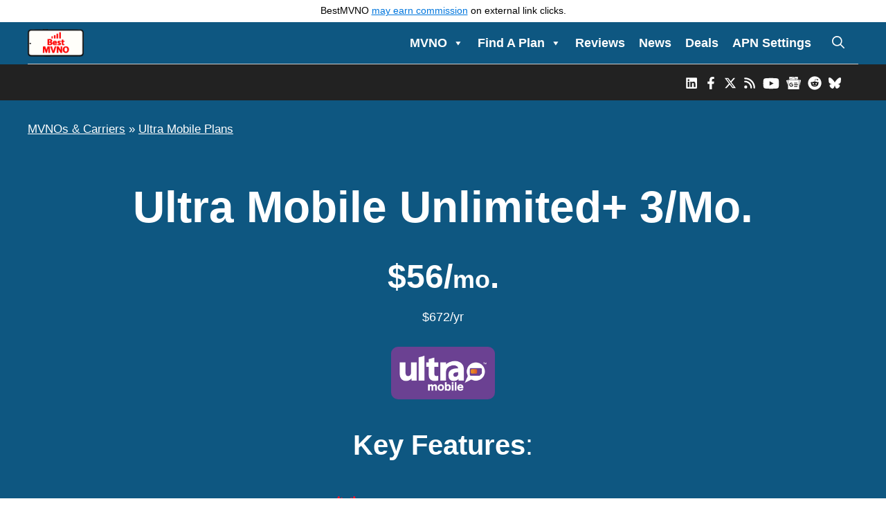

--- FILE ---
content_type: text/html; charset=utf-8
request_url: https://www.google.com/recaptcha/api2/anchor?ar=1&k=6LcbX_UqAAAAAGrgRpYyRt3mvOh7BWqnEHADGEwO&co=aHR0cHM6Ly9iZXN0bXZuby5jb206NDQz&hl=en&v=PoyoqOPhxBO7pBk68S4YbpHZ&theme=light&size=normal&anchor-ms=20000&execute-ms=30000&cb=g89qwp6at8a
body_size: 49589
content:
<!DOCTYPE HTML><html dir="ltr" lang="en"><head><meta http-equiv="Content-Type" content="text/html; charset=UTF-8">
<meta http-equiv="X-UA-Compatible" content="IE=edge">
<title>reCAPTCHA</title>
<style type="text/css">
/* cyrillic-ext */
@font-face {
  font-family: 'Roboto';
  font-style: normal;
  font-weight: 400;
  font-stretch: 100%;
  src: url(//fonts.gstatic.com/s/roboto/v48/KFO7CnqEu92Fr1ME7kSn66aGLdTylUAMa3GUBHMdazTgWw.woff2) format('woff2');
  unicode-range: U+0460-052F, U+1C80-1C8A, U+20B4, U+2DE0-2DFF, U+A640-A69F, U+FE2E-FE2F;
}
/* cyrillic */
@font-face {
  font-family: 'Roboto';
  font-style: normal;
  font-weight: 400;
  font-stretch: 100%;
  src: url(//fonts.gstatic.com/s/roboto/v48/KFO7CnqEu92Fr1ME7kSn66aGLdTylUAMa3iUBHMdazTgWw.woff2) format('woff2');
  unicode-range: U+0301, U+0400-045F, U+0490-0491, U+04B0-04B1, U+2116;
}
/* greek-ext */
@font-face {
  font-family: 'Roboto';
  font-style: normal;
  font-weight: 400;
  font-stretch: 100%;
  src: url(//fonts.gstatic.com/s/roboto/v48/KFO7CnqEu92Fr1ME7kSn66aGLdTylUAMa3CUBHMdazTgWw.woff2) format('woff2');
  unicode-range: U+1F00-1FFF;
}
/* greek */
@font-face {
  font-family: 'Roboto';
  font-style: normal;
  font-weight: 400;
  font-stretch: 100%;
  src: url(//fonts.gstatic.com/s/roboto/v48/KFO7CnqEu92Fr1ME7kSn66aGLdTylUAMa3-UBHMdazTgWw.woff2) format('woff2');
  unicode-range: U+0370-0377, U+037A-037F, U+0384-038A, U+038C, U+038E-03A1, U+03A3-03FF;
}
/* math */
@font-face {
  font-family: 'Roboto';
  font-style: normal;
  font-weight: 400;
  font-stretch: 100%;
  src: url(//fonts.gstatic.com/s/roboto/v48/KFO7CnqEu92Fr1ME7kSn66aGLdTylUAMawCUBHMdazTgWw.woff2) format('woff2');
  unicode-range: U+0302-0303, U+0305, U+0307-0308, U+0310, U+0312, U+0315, U+031A, U+0326-0327, U+032C, U+032F-0330, U+0332-0333, U+0338, U+033A, U+0346, U+034D, U+0391-03A1, U+03A3-03A9, U+03B1-03C9, U+03D1, U+03D5-03D6, U+03F0-03F1, U+03F4-03F5, U+2016-2017, U+2034-2038, U+203C, U+2040, U+2043, U+2047, U+2050, U+2057, U+205F, U+2070-2071, U+2074-208E, U+2090-209C, U+20D0-20DC, U+20E1, U+20E5-20EF, U+2100-2112, U+2114-2115, U+2117-2121, U+2123-214F, U+2190, U+2192, U+2194-21AE, U+21B0-21E5, U+21F1-21F2, U+21F4-2211, U+2213-2214, U+2216-22FF, U+2308-230B, U+2310, U+2319, U+231C-2321, U+2336-237A, U+237C, U+2395, U+239B-23B7, U+23D0, U+23DC-23E1, U+2474-2475, U+25AF, U+25B3, U+25B7, U+25BD, U+25C1, U+25CA, U+25CC, U+25FB, U+266D-266F, U+27C0-27FF, U+2900-2AFF, U+2B0E-2B11, U+2B30-2B4C, U+2BFE, U+3030, U+FF5B, U+FF5D, U+1D400-1D7FF, U+1EE00-1EEFF;
}
/* symbols */
@font-face {
  font-family: 'Roboto';
  font-style: normal;
  font-weight: 400;
  font-stretch: 100%;
  src: url(//fonts.gstatic.com/s/roboto/v48/KFO7CnqEu92Fr1ME7kSn66aGLdTylUAMaxKUBHMdazTgWw.woff2) format('woff2');
  unicode-range: U+0001-000C, U+000E-001F, U+007F-009F, U+20DD-20E0, U+20E2-20E4, U+2150-218F, U+2190, U+2192, U+2194-2199, U+21AF, U+21E6-21F0, U+21F3, U+2218-2219, U+2299, U+22C4-22C6, U+2300-243F, U+2440-244A, U+2460-24FF, U+25A0-27BF, U+2800-28FF, U+2921-2922, U+2981, U+29BF, U+29EB, U+2B00-2BFF, U+4DC0-4DFF, U+FFF9-FFFB, U+10140-1018E, U+10190-1019C, U+101A0, U+101D0-101FD, U+102E0-102FB, U+10E60-10E7E, U+1D2C0-1D2D3, U+1D2E0-1D37F, U+1F000-1F0FF, U+1F100-1F1AD, U+1F1E6-1F1FF, U+1F30D-1F30F, U+1F315, U+1F31C, U+1F31E, U+1F320-1F32C, U+1F336, U+1F378, U+1F37D, U+1F382, U+1F393-1F39F, U+1F3A7-1F3A8, U+1F3AC-1F3AF, U+1F3C2, U+1F3C4-1F3C6, U+1F3CA-1F3CE, U+1F3D4-1F3E0, U+1F3ED, U+1F3F1-1F3F3, U+1F3F5-1F3F7, U+1F408, U+1F415, U+1F41F, U+1F426, U+1F43F, U+1F441-1F442, U+1F444, U+1F446-1F449, U+1F44C-1F44E, U+1F453, U+1F46A, U+1F47D, U+1F4A3, U+1F4B0, U+1F4B3, U+1F4B9, U+1F4BB, U+1F4BF, U+1F4C8-1F4CB, U+1F4D6, U+1F4DA, U+1F4DF, U+1F4E3-1F4E6, U+1F4EA-1F4ED, U+1F4F7, U+1F4F9-1F4FB, U+1F4FD-1F4FE, U+1F503, U+1F507-1F50B, U+1F50D, U+1F512-1F513, U+1F53E-1F54A, U+1F54F-1F5FA, U+1F610, U+1F650-1F67F, U+1F687, U+1F68D, U+1F691, U+1F694, U+1F698, U+1F6AD, U+1F6B2, U+1F6B9-1F6BA, U+1F6BC, U+1F6C6-1F6CF, U+1F6D3-1F6D7, U+1F6E0-1F6EA, U+1F6F0-1F6F3, U+1F6F7-1F6FC, U+1F700-1F7FF, U+1F800-1F80B, U+1F810-1F847, U+1F850-1F859, U+1F860-1F887, U+1F890-1F8AD, U+1F8B0-1F8BB, U+1F8C0-1F8C1, U+1F900-1F90B, U+1F93B, U+1F946, U+1F984, U+1F996, U+1F9E9, U+1FA00-1FA6F, U+1FA70-1FA7C, U+1FA80-1FA89, U+1FA8F-1FAC6, U+1FACE-1FADC, U+1FADF-1FAE9, U+1FAF0-1FAF8, U+1FB00-1FBFF;
}
/* vietnamese */
@font-face {
  font-family: 'Roboto';
  font-style: normal;
  font-weight: 400;
  font-stretch: 100%;
  src: url(//fonts.gstatic.com/s/roboto/v48/KFO7CnqEu92Fr1ME7kSn66aGLdTylUAMa3OUBHMdazTgWw.woff2) format('woff2');
  unicode-range: U+0102-0103, U+0110-0111, U+0128-0129, U+0168-0169, U+01A0-01A1, U+01AF-01B0, U+0300-0301, U+0303-0304, U+0308-0309, U+0323, U+0329, U+1EA0-1EF9, U+20AB;
}
/* latin-ext */
@font-face {
  font-family: 'Roboto';
  font-style: normal;
  font-weight: 400;
  font-stretch: 100%;
  src: url(//fonts.gstatic.com/s/roboto/v48/KFO7CnqEu92Fr1ME7kSn66aGLdTylUAMa3KUBHMdazTgWw.woff2) format('woff2');
  unicode-range: U+0100-02BA, U+02BD-02C5, U+02C7-02CC, U+02CE-02D7, U+02DD-02FF, U+0304, U+0308, U+0329, U+1D00-1DBF, U+1E00-1E9F, U+1EF2-1EFF, U+2020, U+20A0-20AB, U+20AD-20C0, U+2113, U+2C60-2C7F, U+A720-A7FF;
}
/* latin */
@font-face {
  font-family: 'Roboto';
  font-style: normal;
  font-weight: 400;
  font-stretch: 100%;
  src: url(//fonts.gstatic.com/s/roboto/v48/KFO7CnqEu92Fr1ME7kSn66aGLdTylUAMa3yUBHMdazQ.woff2) format('woff2');
  unicode-range: U+0000-00FF, U+0131, U+0152-0153, U+02BB-02BC, U+02C6, U+02DA, U+02DC, U+0304, U+0308, U+0329, U+2000-206F, U+20AC, U+2122, U+2191, U+2193, U+2212, U+2215, U+FEFF, U+FFFD;
}
/* cyrillic-ext */
@font-face {
  font-family: 'Roboto';
  font-style: normal;
  font-weight: 500;
  font-stretch: 100%;
  src: url(//fonts.gstatic.com/s/roboto/v48/KFO7CnqEu92Fr1ME7kSn66aGLdTylUAMa3GUBHMdazTgWw.woff2) format('woff2');
  unicode-range: U+0460-052F, U+1C80-1C8A, U+20B4, U+2DE0-2DFF, U+A640-A69F, U+FE2E-FE2F;
}
/* cyrillic */
@font-face {
  font-family: 'Roboto';
  font-style: normal;
  font-weight: 500;
  font-stretch: 100%;
  src: url(//fonts.gstatic.com/s/roboto/v48/KFO7CnqEu92Fr1ME7kSn66aGLdTylUAMa3iUBHMdazTgWw.woff2) format('woff2');
  unicode-range: U+0301, U+0400-045F, U+0490-0491, U+04B0-04B1, U+2116;
}
/* greek-ext */
@font-face {
  font-family: 'Roboto';
  font-style: normal;
  font-weight: 500;
  font-stretch: 100%;
  src: url(//fonts.gstatic.com/s/roboto/v48/KFO7CnqEu92Fr1ME7kSn66aGLdTylUAMa3CUBHMdazTgWw.woff2) format('woff2');
  unicode-range: U+1F00-1FFF;
}
/* greek */
@font-face {
  font-family: 'Roboto';
  font-style: normal;
  font-weight: 500;
  font-stretch: 100%;
  src: url(//fonts.gstatic.com/s/roboto/v48/KFO7CnqEu92Fr1ME7kSn66aGLdTylUAMa3-UBHMdazTgWw.woff2) format('woff2');
  unicode-range: U+0370-0377, U+037A-037F, U+0384-038A, U+038C, U+038E-03A1, U+03A3-03FF;
}
/* math */
@font-face {
  font-family: 'Roboto';
  font-style: normal;
  font-weight: 500;
  font-stretch: 100%;
  src: url(//fonts.gstatic.com/s/roboto/v48/KFO7CnqEu92Fr1ME7kSn66aGLdTylUAMawCUBHMdazTgWw.woff2) format('woff2');
  unicode-range: U+0302-0303, U+0305, U+0307-0308, U+0310, U+0312, U+0315, U+031A, U+0326-0327, U+032C, U+032F-0330, U+0332-0333, U+0338, U+033A, U+0346, U+034D, U+0391-03A1, U+03A3-03A9, U+03B1-03C9, U+03D1, U+03D5-03D6, U+03F0-03F1, U+03F4-03F5, U+2016-2017, U+2034-2038, U+203C, U+2040, U+2043, U+2047, U+2050, U+2057, U+205F, U+2070-2071, U+2074-208E, U+2090-209C, U+20D0-20DC, U+20E1, U+20E5-20EF, U+2100-2112, U+2114-2115, U+2117-2121, U+2123-214F, U+2190, U+2192, U+2194-21AE, U+21B0-21E5, U+21F1-21F2, U+21F4-2211, U+2213-2214, U+2216-22FF, U+2308-230B, U+2310, U+2319, U+231C-2321, U+2336-237A, U+237C, U+2395, U+239B-23B7, U+23D0, U+23DC-23E1, U+2474-2475, U+25AF, U+25B3, U+25B7, U+25BD, U+25C1, U+25CA, U+25CC, U+25FB, U+266D-266F, U+27C0-27FF, U+2900-2AFF, U+2B0E-2B11, U+2B30-2B4C, U+2BFE, U+3030, U+FF5B, U+FF5D, U+1D400-1D7FF, U+1EE00-1EEFF;
}
/* symbols */
@font-face {
  font-family: 'Roboto';
  font-style: normal;
  font-weight: 500;
  font-stretch: 100%;
  src: url(//fonts.gstatic.com/s/roboto/v48/KFO7CnqEu92Fr1ME7kSn66aGLdTylUAMaxKUBHMdazTgWw.woff2) format('woff2');
  unicode-range: U+0001-000C, U+000E-001F, U+007F-009F, U+20DD-20E0, U+20E2-20E4, U+2150-218F, U+2190, U+2192, U+2194-2199, U+21AF, U+21E6-21F0, U+21F3, U+2218-2219, U+2299, U+22C4-22C6, U+2300-243F, U+2440-244A, U+2460-24FF, U+25A0-27BF, U+2800-28FF, U+2921-2922, U+2981, U+29BF, U+29EB, U+2B00-2BFF, U+4DC0-4DFF, U+FFF9-FFFB, U+10140-1018E, U+10190-1019C, U+101A0, U+101D0-101FD, U+102E0-102FB, U+10E60-10E7E, U+1D2C0-1D2D3, U+1D2E0-1D37F, U+1F000-1F0FF, U+1F100-1F1AD, U+1F1E6-1F1FF, U+1F30D-1F30F, U+1F315, U+1F31C, U+1F31E, U+1F320-1F32C, U+1F336, U+1F378, U+1F37D, U+1F382, U+1F393-1F39F, U+1F3A7-1F3A8, U+1F3AC-1F3AF, U+1F3C2, U+1F3C4-1F3C6, U+1F3CA-1F3CE, U+1F3D4-1F3E0, U+1F3ED, U+1F3F1-1F3F3, U+1F3F5-1F3F7, U+1F408, U+1F415, U+1F41F, U+1F426, U+1F43F, U+1F441-1F442, U+1F444, U+1F446-1F449, U+1F44C-1F44E, U+1F453, U+1F46A, U+1F47D, U+1F4A3, U+1F4B0, U+1F4B3, U+1F4B9, U+1F4BB, U+1F4BF, U+1F4C8-1F4CB, U+1F4D6, U+1F4DA, U+1F4DF, U+1F4E3-1F4E6, U+1F4EA-1F4ED, U+1F4F7, U+1F4F9-1F4FB, U+1F4FD-1F4FE, U+1F503, U+1F507-1F50B, U+1F50D, U+1F512-1F513, U+1F53E-1F54A, U+1F54F-1F5FA, U+1F610, U+1F650-1F67F, U+1F687, U+1F68D, U+1F691, U+1F694, U+1F698, U+1F6AD, U+1F6B2, U+1F6B9-1F6BA, U+1F6BC, U+1F6C6-1F6CF, U+1F6D3-1F6D7, U+1F6E0-1F6EA, U+1F6F0-1F6F3, U+1F6F7-1F6FC, U+1F700-1F7FF, U+1F800-1F80B, U+1F810-1F847, U+1F850-1F859, U+1F860-1F887, U+1F890-1F8AD, U+1F8B0-1F8BB, U+1F8C0-1F8C1, U+1F900-1F90B, U+1F93B, U+1F946, U+1F984, U+1F996, U+1F9E9, U+1FA00-1FA6F, U+1FA70-1FA7C, U+1FA80-1FA89, U+1FA8F-1FAC6, U+1FACE-1FADC, U+1FADF-1FAE9, U+1FAF0-1FAF8, U+1FB00-1FBFF;
}
/* vietnamese */
@font-face {
  font-family: 'Roboto';
  font-style: normal;
  font-weight: 500;
  font-stretch: 100%;
  src: url(//fonts.gstatic.com/s/roboto/v48/KFO7CnqEu92Fr1ME7kSn66aGLdTylUAMa3OUBHMdazTgWw.woff2) format('woff2');
  unicode-range: U+0102-0103, U+0110-0111, U+0128-0129, U+0168-0169, U+01A0-01A1, U+01AF-01B0, U+0300-0301, U+0303-0304, U+0308-0309, U+0323, U+0329, U+1EA0-1EF9, U+20AB;
}
/* latin-ext */
@font-face {
  font-family: 'Roboto';
  font-style: normal;
  font-weight: 500;
  font-stretch: 100%;
  src: url(//fonts.gstatic.com/s/roboto/v48/KFO7CnqEu92Fr1ME7kSn66aGLdTylUAMa3KUBHMdazTgWw.woff2) format('woff2');
  unicode-range: U+0100-02BA, U+02BD-02C5, U+02C7-02CC, U+02CE-02D7, U+02DD-02FF, U+0304, U+0308, U+0329, U+1D00-1DBF, U+1E00-1E9F, U+1EF2-1EFF, U+2020, U+20A0-20AB, U+20AD-20C0, U+2113, U+2C60-2C7F, U+A720-A7FF;
}
/* latin */
@font-face {
  font-family: 'Roboto';
  font-style: normal;
  font-weight: 500;
  font-stretch: 100%;
  src: url(//fonts.gstatic.com/s/roboto/v48/KFO7CnqEu92Fr1ME7kSn66aGLdTylUAMa3yUBHMdazQ.woff2) format('woff2');
  unicode-range: U+0000-00FF, U+0131, U+0152-0153, U+02BB-02BC, U+02C6, U+02DA, U+02DC, U+0304, U+0308, U+0329, U+2000-206F, U+20AC, U+2122, U+2191, U+2193, U+2212, U+2215, U+FEFF, U+FFFD;
}
/* cyrillic-ext */
@font-face {
  font-family: 'Roboto';
  font-style: normal;
  font-weight: 900;
  font-stretch: 100%;
  src: url(//fonts.gstatic.com/s/roboto/v48/KFO7CnqEu92Fr1ME7kSn66aGLdTylUAMa3GUBHMdazTgWw.woff2) format('woff2');
  unicode-range: U+0460-052F, U+1C80-1C8A, U+20B4, U+2DE0-2DFF, U+A640-A69F, U+FE2E-FE2F;
}
/* cyrillic */
@font-face {
  font-family: 'Roboto';
  font-style: normal;
  font-weight: 900;
  font-stretch: 100%;
  src: url(//fonts.gstatic.com/s/roboto/v48/KFO7CnqEu92Fr1ME7kSn66aGLdTylUAMa3iUBHMdazTgWw.woff2) format('woff2');
  unicode-range: U+0301, U+0400-045F, U+0490-0491, U+04B0-04B1, U+2116;
}
/* greek-ext */
@font-face {
  font-family: 'Roboto';
  font-style: normal;
  font-weight: 900;
  font-stretch: 100%;
  src: url(//fonts.gstatic.com/s/roboto/v48/KFO7CnqEu92Fr1ME7kSn66aGLdTylUAMa3CUBHMdazTgWw.woff2) format('woff2');
  unicode-range: U+1F00-1FFF;
}
/* greek */
@font-face {
  font-family: 'Roboto';
  font-style: normal;
  font-weight: 900;
  font-stretch: 100%;
  src: url(//fonts.gstatic.com/s/roboto/v48/KFO7CnqEu92Fr1ME7kSn66aGLdTylUAMa3-UBHMdazTgWw.woff2) format('woff2');
  unicode-range: U+0370-0377, U+037A-037F, U+0384-038A, U+038C, U+038E-03A1, U+03A3-03FF;
}
/* math */
@font-face {
  font-family: 'Roboto';
  font-style: normal;
  font-weight: 900;
  font-stretch: 100%;
  src: url(//fonts.gstatic.com/s/roboto/v48/KFO7CnqEu92Fr1ME7kSn66aGLdTylUAMawCUBHMdazTgWw.woff2) format('woff2');
  unicode-range: U+0302-0303, U+0305, U+0307-0308, U+0310, U+0312, U+0315, U+031A, U+0326-0327, U+032C, U+032F-0330, U+0332-0333, U+0338, U+033A, U+0346, U+034D, U+0391-03A1, U+03A3-03A9, U+03B1-03C9, U+03D1, U+03D5-03D6, U+03F0-03F1, U+03F4-03F5, U+2016-2017, U+2034-2038, U+203C, U+2040, U+2043, U+2047, U+2050, U+2057, U+205F, U+2070-2071, U+2074-208E, U+2090-209C, U+20D0-20DC, U+20E1, U+20E5-20EF, U+2100-2112, U+2114-2115, U+2117-2121, U+2123-214F, U+2190, U+2192, U+2194-21AE, U+21B0-21E5, U+21F1-21F2, U+21F4-2211, U+2213-2214, U+2216-22FF, U+2308-230B, U+2310, U+2319, U+231C-2321, U+2336-237A, U+237C, U+2395, U+239B-23B7, U+23D0, U+23DC-23E1, U+2474-2475, U+25AF, U+25B3, U+25B7, U+25BD, U+25C1, U+25CA, U+25CC, U+25FB, U+266D-266F, U+27C0-27FF, U+2900-2AFF, U+2B0E-2B11, U+2B30-2B4C, U+2BFE, U+3030, U+FF5B, U+FF5D, U+1D400-1D7FF, U+1EE00-1EEFF;
}
/* symbols */
@font-face {
  font-family: 'Roboto';
  font-style: normal;
  font-weight: 900;
  font-stretch: 100%;
  src: url(//fonts.gstatic.com/s/roboto/v48/KFO7CnqEu92Fr1ME7kSn66aGLdTylUAMaxKUBHMdazTgWw.woff2) format('woff2');
  unicode-range: U+0001-000C, U+000E-001F, U+007F-009F, U+20DD-20E0, U+20E2-20E4, U+2150-218F, U+2190, U+2192, U+2194-2199, U+21AF, U+21E6-21F0, U+21F3, U+2218-2219, U+2299, U+22C4-22C6, U+2300-243F, U+2440-244A, U+2460-24FF, U+25A0-27BF, U+2800-28FF, U+2921-2922, U+2981, U+29BF, U+29EB, U+2B00-2BFF, U+4DC0-4DFF, U+FFF9-FFFB, U+10140-1018E, U+10190-1019C, U+101A0, U+101D0-101FD, U+102E0-102FB, U+10E60-10E7E, U+1D2C0-1D2D3, U+1D2E0-1D37F, U+1F000-1F0FF, U+1F100-1F1AD, U+1F1E6-1F1FF, U+1F30D-1F30F, U+1F315, U+1F31C, U+1F31E, U+1F320-1F32C, U+1F336, U+1F378, U+1F37D, U+1F382, U+1F393-1F39F, U+1F3A7-1F3A8, U+1F3AC-1F3AF, U+1F3C2, U+1F3C4-1F3C6, U+1F3CA-1F3CE, U+1F3D4-1F3E0, U+1F3ED, U+1F3F1-1F3F3, U+1F3F5-1F3F7, U+1F408, U+1F415, U+1F41F, U+1F426, U+1F43F, U+1F441-1F442, U+1F444, U+1F446-1F449, U+1F44C-1F44E, U+1F453, U+1F46A, U+1F47D, U+1F4A3, U+1F4B0, U+1F4B3, U+1F4B9, U+1F4BB, U+1F4BF, U+1F4C8-1F4CB, U+1F4D6, U+1F4DA, U+1F4DF, U+1F4E3-1F4E6, U+1F4EA-1F4ED, U+1F4F7, U+1F4F9-1F4FB, U+1F4FD-1F4FE, U+1F503, U+1F507-1F50B, U+1F50D, U+1F512-1F513, U+1F53E-1F54A, U+1F54F-1F5FA, U+1F610, U+1F650-1F67F, U+1F687, U+1F68D, U+1F691, U+1F694, U+1F698, U+1F6AD, U+1F6B2, U+1F6B9-1F6BA, U+1F6BC, U+1F6C6-1F6CF, U+1F6D3-1F6D7, U+1F6E0-1F6EA, U+1F6F0-1F6F3, U+1F6F7-1F6FC, U+1F700-1F7FF, U+1F800-1F80B, U+1F810-1F847, U+1F850-1F859, U+1F860-1F887, U+1F890-1F8AD, U+1F8B0-1F8BB, U+1F8C0-1F8C1, U+1F900-1F90B, U+1F93B, U+1F946, U+1F984, U+1F996, U+1F9E9, U+1FA00-1FA6F, U+1FA70-1FA7C, U+1FA80-1FA89, U+1FA8F-1FAC6, U+1FACE-1FADC, U+1FADF-1FAE9, U+1FAF0-1FAF8, U+1FB00-1FBFF;
}
/* vietnamese */
@font-face {
  font-family: 'Roboto';
  font-style: normal;
  font-weight: 900;
  font-stretch: 100%;
  src: url(//fonts.gstatic.com/s/roboto/v48/KFO7CnqEu92Fr1ME7kSn66aGLdTylUAMa3OUBHMdazTgWw.woff2) format('woff2');
  unicode-range: U+0102-0103, U+0110-0111, U+0128-0129, U+0168-0169, U+01A0-01A1, U+01AF-01B0, U+0300-0301, U+0303-0304, U+0308-0309, U+0323, U+0329, U+1EA0-1EF9, U+20AB;
}
/* latin-ext */
@font-face {
  font-family: 'Roboto';
  font-style: normal;
  font-weight: 900;
  font-stretch: 100%;
  src: url(//fonts.gstatic.com/s/roboto/v48/KFO7CnqEu92Fr1ME7kSn66aGLdTylUAMa3KUBHMdazTgWw.woff2) format('woff2');
  unicode-range: U+0100-02BA, U+02BD-02C5, U+02C7-02CC, U+02CE-02D7, U+02DD-02FF, U+0304, U+0308, U+0329, U+1D00-1DBF, U+1E00-1E9F, U+1EF2-1EFF, U+2020, U+20A0-20AB, U+20AD-20C0, U+2113, U+2C60-2C7F, U+A720-A7FF;
}
/* latin */
@font-face {
  font-family: 'Roboto';
  font-style: normal;
  font-weight: 900;
  font-stretch: 100%;
  src: url(//fonts.gstatic.com/s/roboto/v48/KFO7CnqEu92Fr1ME7kSn66aGLdTylUAMa3yUBHMdazQ.woff2) format('woff2');
  unicode-range: U+0000-00FF, U+0131, U+0152-0153, U+02BB-02BC, U+02C6, U+02DA, U+02DC, U+0304, U+0308, U+0329, U+2000-206F, U+20AC, U+2122, U+2191, U+2193, U+2212, U+2215, U+FEFF, U+FFFD;
}

</style>
<link rel="stylesheet" type="text/css" href="https://www.gstatic.com/recaptcha/releases/PoyoqOPhxBO7pBk68S4YbpHZ/styles__ltr.css">
<script nonce="3TzRLIDO0JiVhKs1wzL3iQ" type="text/javascript">window['__recaptcha_api'] = 'https://www.google.com/recaptcha/api2/';</script>
<script type="text/javascript" src="https://www.gstatic.com/recaptcha/releases/PoyoqOPhxBO7pBk68S4YbpHZ/recaptcha__en.js" nonce="3TzRLIDO0JiVhKs1wzL3iQ">
      
    </script></head>
<body><div id="rc-anchor-alert" class="rc-anchor-alert"></div>
<input type="hidden" id="recaptcha-token" value="[base64]">
<script type="text/javascript" nonce="3TzRLIDO0JiVhKs1wzL3iQ">
      recaptcha.anchor.Main.init("[\x22ainput\x22,[\x22bgdata\x22,\x22\x22,\[base64]/[base64]/[base64]/[base64]/[base64]/UltsKytdPUU6KEU8MjA0OD9SW2wrK109RT4+NnwxOTI6KChFJjY0NTEyKT09NTUyOTYmJk0rMTxjLmxlbmd0aCYmKGMuY2hhckNvZGVBdChNKzEpJjY0NTEyKT09NTYzMjA/[base64]/[base64]/[base64]/[base64]/[base64]/[base64]/[base64]\x22,\[base64]\x22,\[base64]/[base64]/Dti09w5Ykw6pXwqnCkjcOw54Owp13w6TCjsKwwpFdGz1kIH0RBWTCt1vCoMOEwqBFw4pVBcOOwr1/SBhiw4EKw5rDn8K2wpRZNGLDr8KPH8ObY8KFw4rCmMO5OVXDtS0XOsKFbsOPwpzCuncIBjgqFcOFR8KtP8K8wptmworCgMKRIRHCjsKXwotpwqgLw7rCqVAIw7sgZRs8w6/CjF0nEHcbw7HDuGwJa23DvcOmRzjDvsOqwoAdw4VVcMOzViNJXcOyA1dfw4VmwrQKw7DDlcOkwpMHKStmwq9gO8Oqwo/Cgm1sRARAw4kFF3rCicK+wptKwqc7wpHDs8KUw7kvwpp8wprDtsKOw7XCjlXDs8KATDFlC3dxwoZuwrp2U8Ouw47DklUkEgzDlsKEwrhdwrwURsKsw6thV27CkzlHwp0jwrfCtjHDli83w53Dr3/CpyHCqcOlw7o+OQwSw61tEMKaYcKJw6HCsF7CsyvCgy/DnsO+w4fDgcKaRsOHFcO/w59Ewo0WKGhXa8O1EcOHwpsqaU5sEHw/asKnJWl0bDbDh8KDwqUKwo4KARfDvMOKXMOJFMKpw4bDgcKPHAxow7TCuy18wo1PNsKsTsKgwrLCjGPCv8ONd8K6wqFLZx/Ds8Okw4x/[base64]/CvVZ/w43Dui5Xw6fDoTwceSAqAljChMKyHRJZW8KiUgwswq9QAwIpdmNjHXwBwrXDlsKXwq/[base64]/[base64]/w5nCu2ldXjptwpvCtAQSbCA4D8O9QcOiw5kmw4XDhwfDokNUw7HDnC0mw4vCiCM3MsOPwpxDw4/DgMOsw4XCo8KMccOSw7XDimUjwo5OwoBcM8OcLcOBwp1qfsOrwodkwqcXY8KRw546KGzDi8OAwqd5woBje8KoA8O7wrTCk8KGGR1lLh7Cj1/DumzDjMOga8Ojwq3DrMOEPDVcFhXCu1kRUmcjbsK8w4Zrwr8TU308ZsONwoFmcsOFw4xVYsOYwoM8w6vCnXzCuDoISMKHwozDosOjw5XDu8K/w77DtMKrw5DCmsK5w5dEw40pLMKVcMKyw6xWw6bCviEONkM5MMOnExJPeMKpKw/[base64]/Dlghow4/Cqnp3wpHCpMKheyVkfVEeOz8TwqrDusOAwpNiworDu2PDrcKFMMK2Bl3DtcKAUsKtwrTCrTXClMO5E8KdXWfCih7DpMOeOwXCognDhcKQW8K1IX0/QHNtHlvCpcKhw7B/wopSMCtlw5HCvMK4w6PDhcKLw7DCugQiIcOiHwnDshlvw7nCs8O5QsO7woHDryDDn8KvwpklB8KFwpfDv8OvViYJW8KNw57CpWUkWUVMw7zClsKWw6s4LzLCrcKTw5/DvMKQwo3Cpyg+w5lNw5zDvS7DnsOIYk1LBCs5w4FeO8Kbw4Z6OlDDocKSw4PDsm0lA8KOLMKZw50Cw51nVsOKCh3DtTYgIsO9wpByw444XnE7wrg4Sw7CpHbDtMK0w6NhKsKkTH/DrcOHw7fCnSjDqsOrw5jDvsOZfcOTG0rCpMK/w7DCohknaTjDpzHDt2DDpMKGTAZ/BMOIZsORF3A9BBAkw69OUQ/Cg3MvCWFFKsOQRXjCnMODwpvDmDkaD8OzQw/CiyHDtsKMDWh3wp5KK1nCn38vw5vDlBLCicKgSCDCpsOtw6cyAsOTJsO6fkbDkiUCwqLDiQHChcKdwq/DjsK6HE9nw5pxw4spE8KwJsOQwqjCmkVtw7zDhTFmwprDtx7Cpn8Bw4kcIcO7EsKyw6YQJgzDihI+KsKjL0HCrsKww7Rnwr5Bw7AgwqPCnMKfw4/[base64]/DrFQdwpsuQ8KXY8OUwq3Ci0IaTyjCssKEMid1w4pyw6AEw7IlTAZ1wqtjE2XCpyfCgWh5wrvDpMKvwrJFw4PDrMOCIF5lUMKTVMOmwrtwYcOlw5lULUcjw7DCqzQiYMO6RsK/NMOjw5gXW8KAw4/CpTkuJgFeHMOrX8Kcw7MAbhTDnEx9McOBwrrDm3/DlgJ8wonDtzDCjsKFw4rDghUVeF1SCcOcwo1OT8Kgwp/CrsKGwrjDngUHw5Vyc35vGsORworCu1obRsKUwrHCoXVgK0DCkmoVQcOKEMKqUgfDm8OjY8KlwqQWwoHDmwLDihBQEwtaMn7Dq8OpIFzDpcK8X8K0JH5jE8Klw7ZzZsKqw7QCw5/CkhnCm8KxVWfCuDrDslrDmcKKw7V2R8Krw7/Dv8O+NcOZworDt8OSwooDwpbDucOtZywow4/Ci3YIZSfCvMOpA8O/Jz8CYcKgN8K0FXs4wppQBmPCtgvDrmXChsKCH8OxDMKQw4pDd0tKw7JYDMOORQ0oSw3CgsOow6QZPExswo1DwpXDtzvDq8Oew5jDm00lLU0gTHcGw4RzwpZ6w4QdQ8OgW8OJV8KqU0paEi/[base64]/DiAgCQMKxWsOkCVVSGsKZV8ODwrYBGcO4XkXDrMKTwpfDnMKVd03CsFAobcKvJX7DusOywpQZw4huCwsrf8KiO8KNw6/CrcOlw4rCl8Knw5nDllrCtsOjw5hSQyfCklXDosKbVMO0wr/DqlJjwrbDtjIqw6nDlWjDrVYoecOhw5EGw65XwoDCosKxw5rDpixSfX3CsMO4QR9VR8K6w7AnM3bClcOnwpjCjgcPw4U2ZwM3wp4Bw7DCjcORwrAMwqTCosOzw7ZFwrg/[base64]/CjQY0w57Clw7DuWY2woFaQBUnwoQ6wrlFXzPDpkQ8J8O4w7sJw7XDh8KLHcK4TcKMw4XDiMOsBXdkw4DDr8Kpw6lPw7nChUXCrcOOw7BVwpRMw7HDrcOOw7IjERTCqDsGwpoTw7PDu8O4woUTfFkSwpNjw5TDrQbCksOMw4QkwoRawp8FZ8O+wojCtHxAwq4RH2k/w6jDplzCqyd7w4kgw4vCoH/[base64]/Dn8OFfMO0esOJejvCjMKuaMOCw6JKw5N1GW8AdMK6wr7Dvl7DrX7Dt2vDj8Oewod8wrNIwqzCglBRBHJ7w7ZJchzCiy8GUh3CjwvDsVlbLDYzKGnCgcODIMOEVsOlw7rCszzDnsKkEMOdw6tUesOjWHTCvMKmGWJvKMOlLUjDo8KmcBbCjcK3w5/Dk8O+J8KDL8KGXHF6HirDucKjIwHCosKbw6/CmsOadAzCjQEdJ8KdHXnDpMOEw4JzcsKKwrFSUMKxNsKwwqvDicKmwqLDscOnw5ZwNsKmwpYXAxENwr3Ch8OyODBjeg5Fwo8NwpgzesOMXMKww5JzD8KxwoEfwqVzwqTClkIgwqZuw6kuLn84wq/CrEJtS8OiwqF1w4UIwqYCQsOxw63Dt8KJw7UZYsOvBXfDrSrDhcOTwqDDil/DomPCjcKVw7bClTLDvgfDpArDsMKZwqTCtcOaK8Kdw557NsO/WcK8FsOCC8KQw6Y0w54aw4DDrMK3wpwlN8Kpw77CrytwPMOUw5dnw5QZw4FKwq8xbMOJVcOFLcOOck5/WUZnaC7CrVnDo8KpVcOmw7Z+MBsdGcKEwq/CoRfChEBlN8O7w4PCt8OwwoXDq8KvGcK/[base64]/Cj0VSwqbCiMK5BMKwwoE1wp5UGcKQw6xkQSXCpsOIwqIcaMKdEGPCtsOddX82eWdEYkzCpj5dMBvCqsKFBmxdW8OtbMKQw5XConXDlMOOw6Yaw5bCuCTCoMKpJUPCrcOZAcKxIHvDnW7DlxJqw7lQwolowrnCpHXDicKlWH7Ch8OQEFXDkh/DkEUiw5fDgQYnwqwsw6zDg34mwoU6bMKALMK3wqnDrBEpw7vCp8OlcMO/[base64]/DucKKfjwHXRvDhTXCsMOjQ3A9WMKsecO7w63DisOJbcKVw6gJRcKzwq1aDsO0w7jDiwFzw5/[base64]/CnMKaWMKMF8K8w4HDu8OWwr1eCsOuwqRiYEzCv8KEOyjCoidZFEPDjcOWw5LDqsOSw6ciwrDCvsKbw5New6dWw6Ecw5bChCVKw71tw4sOw7AEUMK9a8ORXsK+w5c2IMKnwr4lYMO2w75IwoJKwp8/w6HCtsOGOcOEw5rClQg8wpxrw4M3WBNmw4rDtMKawpjDhjnCrcO2aMKYw6YyB8KHwro9e0bCicOLwqTCtQDClsKyCsKHw7bDh3bCm8K/woA+woPDtWRYHRApV8KdwrIHw5DDrcOjcsOGwqLCmcKRwoHDqsOjNSwOLsKyO8OhQyg4V3HCvAULw4AbUgnCgMKqDcK3CcKdwqNdwqnCjT9aw6/CjsK9ZMK6IQzDuMKfwpNTXy3CrsKAa2IowqolesOjw7Y8w4TCjRvDlFbChCLCncOzNMK+wqjDjCjDu8KnwonDolNVOcKkJsKLwoPDsRHDsMKrS8Kww7fCqMKxBnVewrrCilTDqBzDvjc/e8OcKH5NHsOpw5/DusO8OhrDohvDvBLCh8KGw7FPwpEZXcOSw7PDssOOw7oTwoNnX8O9KV19w7gGXH3DrsOPecOOw5/Cj0AIRgjDjDvDs8KUw5zCp8Owwq/Dqy8/[base64]/CkmBmI8OkZMOcfXLDuEcmw5fCrFQuw7TCuSFsw4QQwr3CmlvDgW4FVMOLwpJ8JMKrPcK/GMKTw6gOw57CljrCjcObDmQfCG/[base64]/[base64]/[base64]/wrNGBzjDhm/Dt08pw5xyV0bDvsKIwpLDpCjDhMO0UsOjw68lKTpVLBTDlzNFwojDp8OQDTPDlcKNCSBWFcOlw7nDpMKCw7DDmBHCrcOZFF/Cn8K5w6MXwrzCpRjCn8OYNMOCw4s9LXQZwonCqBFJcD/DuAM4SjsTw6Fbw5LDn8OYwrcIORUGHRAMwqvDhUfCjmQFNMKOKwvDicOxXhXDpRzDi8OCQhgkYMKGw57DskMbw7jCvsOxWcOVw53CvcOIwqBNw7DDn8OxZwzCoxlawonDgMKYw4YAUF/DgcOKeMKxw4s3K8OXw43ClcOCw6/[base64]/[base64]/LyhjKsOkwpPCjR7CuMOswq/[base64]/Cgz3CqQ5Pw6UMw5MeKD/[base64]/CkMOKwrVdwpEtCyDDhQRnwoh4w5hCARrCuzYsJcOfUxUpdzbDmMKHwpXCtmDCuMO/[base64]/Cil1cw7DCjyRHb8KpesOGw5Rqwq17SgQ2wrHCuA3CqsKAAi4kYxU4DErChsOFCBfDtTPCu0UcAMOewonCn8OsJBx9wpYzwprCrRAZTkfCvDlBwo93wpF6dkMdPMOswqPChcKqw4Agw5zDpMORMHzClMK+wqdgwpTDjGnDnMOyMCDCscKJw6dow5QUwrvCiMKQwrxGw5/CtHnDtsOLwpZuND3ChcKYb0nDr3kxTGXCkMO3N8KecsOmw4tXL8K0w7laakd5BSzCjyYCRAkew5N2XF0/QyIPOiAiw5ccw6oIwo4Sw6/CvHE6wpkhw4pVYMKSwoJYKsOEOsOsw5Yqw51BdXx1wopWFMKEw7hsw5fDolVZwr5iVsKGIRJpwpDDrcOodcKCw78RPjRYEcOcAHnDqzNFwqnDkMOQP1vCnjrCncKIIsKSCsO6HcKsw4LDngwfwqBDwrvCu1bCtMOZPcOQwo/DhcKsw5QnwrF8w75gNifCkMKqIMKlEcOQRXXDrljDqsK/w5fDsngrwqQCw57Co8OowoBAwoPCgsKec8KXV8KCBcKlTS7DmV1Yw5XDuGVRCnbCu8OLBWldNcKYDMKVw6FpYS/Dk8KrecOacyrDhHrCiMKIwoDCn2hnwokpwpFGw4DDly3Cs8KGJTsMwpcww77DvsKjwq7Cs8OGwrFVwq7Dk8Kaw6zDjsKvwpDDgx/Ch01/[base64]/DoiNcclAzwqN/w6AjUR53esKfwr3Cp8KMwqnDmy7DoioCBsOgZ8OCYsO8w5/ChsO9a0rDpmVrYBDDssOtMMOpHEceasOTKljDs8OwOMK4wpDCgMOHGcKiw67DjErDgnXCtmjCgMOxw7nDkcKyE1AcJVNxHjTCtMOrw7nCoMKmwo3DmcOxWsKcOTVQA0twwrwmfsOZCifDrsObwqk2w4/[base64]/CtsO4WMOfeQvCq8O5w5khF8KewqVmw4AVDDFPPsK9FxnCnV/CocObH8KsdCnCnMOhwqQ5woM3wpnDksODwrvDoXcEw4xyw7QJWsKWK8O4aw8MGcKOw6TCpiV/bX/DqcO3aj19JsK5bBwzw6hhVFTCg8KkIcKjQCHDiV7CiH0sG8OtwpsGdwskO13DmcOKHGzCiMOVwrhbBcO/wo3DrcOjbMOJYcKawrfCtsKDw5TDqRhpw53CusK3W8Kxf8KbccKzCGDCly/[base64]/w697BEk4GVTDm8KXFxQ3MFvDiMKywp3ChF3CnMOMJxZjBVLDtcKkKUXCj8Oyw6TCjw7DpwRzdsKGw4Mow4PDhzF7w7DDoX4yDcK/w6giw6hLw4YgDMKBfMOdH8OVXsKSwpwowoR3w5EiV8OWLsOGLcKSw5nCkcKmwoPDpxlXw63DgFg2HcOeZsK2a8KCesOAJxJTdMOhw43DhcOjwrzCk8KzOG4MXMKkU3F/wq/Do8OrwoPCksK+G8O/TQdKZAMnVUNmVMOeYsK8wqvCusKwwo0mw5fCisOjw78rOMKOMcO5SsKMwot4w4HClMK5wqTCqsOEw6IaK33DuWXCh8O5CiXDosKLw4bDlD/DoUTCm8KdwoNiL8OUUsO8w4DCvCjDsjNowoDDn8KxQMOww5vDjcOpw7p2KcOCw5fDvcOUOsKpwplLR8K/dB/DocKPw6HCvWg3w5XDr8KhZmjCtVnDmMKAw4lIw5o+dMKhw5VkPsOdUhXCmsKDMA7CrkTDri9wRsOvRkjDi1LChxPCpXLCnDzCpyAUQcKjFMKDwo/DqMKnwprDpCPDuknCrmDCh8K8woMtMRLDtx7CmhDCpsKgM8Oaw5JJwq4DXMKhck81w61iVXx2wp3CncK+KcKrCBDDh23CsMOrwoDCuChcwrfDqXLDu0IRFhbDo3IiODPDuMOyS8O9w7wPw78/wqUHdytdJlPCo8Kowr3CpE5Vw5XCvB/DpkrDjMKMw6pLMEFyA8Khw53DvsOScsOUw5MTwqgmw6ECFMKEwok8w4Agw5xvPMOnLGFpB8Kmw6klwoPDisKHwp0hw4jDkCzDsx3CvcOtI1pjJ8OFQsKyFGc5w5ZOwpN2w74/w60uwo3CkwTDrcOXNMKyw7Jawo/CksK0b8Kpw4bDohRUZCXDqwjDmcK+LcKsG8OYAztlw6sYw5zDkGZfwrjCoUIWFMO3PDXCrsOMI8KNY1hnS8OfwoYBwqI2wrnDn0HDrwt4wocvSEPDncORw7DDo8OxwoA9VXkLw7txw4/[base64]/[base64]/w5sQU8O8YS96wrI9w4bCgDV3UcOGDWLCj8KLFWDCv8OFT0VLwrsXw6oedsOqw63CusOsf8ORSTFYw7nDlcO7wq4UMsKJw418w6HDoX1iQMKAKDfDtMOUWzLDoFHCq2DCgcK/wpfCjcKTMC7CiMOuJQwQw48sCx9Mw7wJU1zCsAXDoBoIMcOKe8KBw6rDuWvCrMOSw6vDpnPDg1HDsHbClcK3w7Juw4IUIU8fPsK7wqXCrTbCj8O8w5jCizxgD2lCSj7DnhNWw5/DkCFjwpxJIlvChMKFw6HDmsO8R1bCpg/Cv8K9GMOyI0kBwojDiMOOwqjCnHBhA8OVJMOwwr/CnnDCjjvDqXPCozPCiQtWCsK1L31EJQI0wp4fJsO0wrl6bsO+Z0gLbF3CnSTCjsKYBz/CnjIcI8KVI0DDq8OjFzXDsMOxE8KYM1ghw6vDgsKieinCvMOncEfDjxs7woEUwpVjwoNbw5EGwrkeT0PDkHLDvsOLLzc0OzbDvsKcwqgvcXfCtcO/[base64]/[base64]/CjjUjQ1TCum9Mw4RWIUbDh8O8NcOIwqrDunfClsOIw7/CssKXGV83wrPCvsKXw7lDw7hWF8OQCcOpcMKlw79/[base64]/c3/DtT7Cs1Vxw6c1fQPDkMK3wr0pFsOFw5HDv1rClU7CoDF/BMOXWMKnVcOGCwYDG2dowp8NwpzDjQx9M8Oqwp3DlsKpwrIwXMOhDcKpw5MCw4g/D8KJwqTDvgbDuiHCsMOUcSrCmsK0DsKxwo7CsGkGOyLDthbCkMOmw6NfYcO/HcK2wqtvw7hdSWrCqMOYFcObNR12w5/[base64]/Dj1jCn8O6dsORGzTClsOXdx/[base64]/[base64]/DrcK7DsKCW1whw7TDocKVLMKIwplFw4R4w73Co2fCnEMDHS7DnsKke8KSw5Iaw5LDqXPCmXxKw5fCnEfDp8KICGxtK0hoNRrDiXghwqvCjUvCqsOCw6TDkk3DqsO/ZMKVwovCgMOmJ8KSATPDuyQAUMODZ2rDi8OGTMKqEcKbw53CpMK9wosSwrjDv0/[base64]/DrsKGSMK3WMOCwqtdK8ORenAmw6XCslrDkQQGw58RQAdSw7NMwobDrA/DpjE4EVB0w6HCucK0w64hwqkOMMKlwqYMwpLCl8OKwqvDkg3DvcOBw6nCphADDz/Cv8Oyw5RFNsOTw6xEw6HCkQlYw4N/ZntENMOvwptUwq7CucKyw7JOcsKOO8O3cMKyMFxhw4ovw6/Ct8OBw4TCqEPCpEk3TUgNw67DjzQWw6dtLcKLw7B+U8O0ARlcflErVsKmwpnCpzxPAMK1wo1FaMO7LcK7w5fDt1UswoDCsMK4woc1w7lGXcOvwp/DgFbCm8Kfw47DjcOqfcOHVjbDhwnCsBjDi8KFwoTClMORw4lUwoccw7HDk2DCmsOvwqTCp2vDp8OmC3Y7wr83w7JrccKRwoMVWsK+wrfDkjbDvFfDiB4Lw6ZGwrTDizrDu8KOVcOUwoXCmMKAw5dIahbCk1MAwoFrw4wCwoxowrlCY8KYQETCncO6w6/CisKIcHhHwplbbDV4w6vDsyLCvXs1SMOeC0HDl13DpsK8wqvDmiUmw4/Cp8KOw5EqUMK+wrvDmD/DjVDChjgGwrHDlUPDoW4WIcOuDMK5wr/CpiLDphrDhcKYwoUDw58MH8Knw6dFw5cNbsOJwr1RNcKlCF59QMOIP8Omfzhtw6MGwpDCk8OkwpR1wpTCl2jDowhmMjDCqQXCg8KIw41Dw5jDmmPCg24ewrPDosOewrLCtxJOwpTDhn/[base64]/CMOjwo5UX1dkORPCoBURG1d7wovCnHkiVVrDqj7DnsKII8OCTlDCoER/[base64]/DtcK7wr8YYQ1jwoDCqcKdRF/Cr8K+OcOkcHvDlDQNBxPCnsOuRVEjP8K/GjbDtMKgJcKVdyvDkGkYw7XDpMOjEcOhwrvDpizCrMKAZlXComJ5w6QjwqIbwrYDKsOcJ1MIVBgAw5gGIA3DkMKfZ8O0w6DDhsKTwrt6B2nDt3XDvH9eVg/DscOqasKtw7ltC8OtK8KnbcOFw4AnCn4NWx3CksKXw6Y0wqHCusKXwow3wrInw4RCFMKuw40mBsK2w489WErDvQVGHzjCqXnDkAo/w6rCnB7Dl8K3w7HCnT9PfMKpUXRNccO5QMOJwqvDjMORw64Bw6HCksOJe1XCmGcVwp3Dr1ZTZsKkwr9Bwr/[base64]/wrI5Rh8GDsOqG2xlw4d7OMO/w4rCgMKtKcOBw7TDs8KXwrjCsDlCwq1Rwr4vw4bCiMO6byzCtADCpcOtSTUXw4BHwoNyOsKcdgQ0wrXDtcOcw7s8BioEc8KAa8KgQMKHRCYXw7BIw597WsO1ccOZCcKQdMKSw5Qow7nCisKQwqDDt242YcKNw5wjwqjDksOiwqliw79uKVVGTcOxw7Yiw5QESR/DsFbDmcOQGQXDoMOJwrbCuR7DhTVVejwtDFXCj3zCmcK2XjpwwqjDuMKJKQxmKsOEM3cowrRsw7FfJMOJw4TCvA8rwrMMBHHDiD/Du8Ozw5QROcOjRcOtw5QVbDTDjcOSwprDhcOAwr3CoMK1eWHCusKvJcO2w4FFYQQeIxPDkcKMw7bDrcOYw4HDrSwsCzldGDjClcK3FsK1dsKAwqPDjMKHwooSRcOYUcKww7LDqMOzw5XCkQQbFcKINDVHY8O1w7dFY8KNRcOYw6/CscKVYQZaPUDDocO2WMK4FEYfUWTDuMKoEGx1Mjgdw5hCwpA2K8Oyw5ldw6HCtXp9Zl7DqcK9w4N8w6Y0BlVCwpDCtsKTGMK1RzrCusKEw7vCh8Kqw63Do8K8wr3CgyvDkcKIwoA4wqrClMKbJ1DCqCl9bMKkwpjDlcOWwoMew6ZgVcK/w5gLGcOkasOUwpjDvB9UwoPDmcOyCsKGwplJKkI8wrhGw5vCisOrwofClRjDqcO6QzzDrMKzworDrmIew4YXwpVTScKzw78dwr3CiSgcbQAcwqXDskfChHwqwoYmwrrDscOAOsKlwrY+w51GdcOJw45/wqYQw67Dp0zCncKow7BdGApEw6hOTi3Do2HDkFV3JCVCw78JP2VEwoADLsKnQ8OWwpfDqnDDtMKfwoTDv8KLwrxkQBzCqV9vwowBM8O7woPCk1hGKGnCr8K5O8OrCAoWw4DCrlnCjklfw70cw7/Cn8OARjdtFGlSbcOSXcKoasOAwp3CusOcw5A1wo4dT2jCu8ObKAYbwr3DpMKiXDYNa8KACVrCj1skwpJVFMOxw7hQwr9EHVRrERQaw4ITC8K9w5jDrAc/Qz7CtsKIZWjCnsOSw71gOihvMBTDr2nCssKbw6nClsKLBsOLw5xVw6DDisKXMsOId8OsBUgww7RUNcKewptHw77CpVLCkcKEP8KkwoXCnFfDuWTCpsKGYn0Vw6YdfRTCp1DDgS7CmsK3FAlmwpzDoUbCnsOYw6TDg8K7Bg00WMOBwr/[base64]/CssKjJMK7wpDCr8ODw59MwqNsNSEkXWtMSgnDsBQGTMKSw6/DkSJ8PgTDuncAVcKlw7XDmsKgaMOJw6giw7clw4fDkx9hw4J4DDpTfj9+MMOZM8OywqAmworDqcKswr52UsK7wo5LVMO7wrwEfCY4wpJIw4fCj8ODc8OOwoDDr8Oaw5rCtcOuJEkMSX3Ch39AI8OVwqHDiCzClxXDnBzClcOIwqs3OjjDoGjDhcKOZsOfwoA/w6kUwqfCq8OFwocwezrCjzJLcyRcwofDsMKRM8O6wo/ChiFRw7MpHgDDm8O6QsOKMsKpeMKjw5jCh3N7w7XCp8K4wpJiwovCu23Du8KyZMKjw7sowq7Cs3PDhl1dHE3ClMKBw5MTVn/CqTjDjcKBKxrCqHtKYinDoH7ChsOWw7IqHztjI8Kuw6fDp29ZwozCgMOWw5whwpBgw6cLwrAZFMKJwrLCmsOfw4giFBBeWsKdblfCj8KTJMKIw5Qqw6UMw6VSZ1QBwrvCocKUw6DDr0tww4l2wpg/[base64]/DpcK9wrfDjHTChcKqw7/DisO6d8KKHw4UA8KbZ2RfPHoHw4Njw6zDkgHCuVrDt8KIE1vDm0nCiMOEDsO+w47CmsKrwrU/w4zDpVDDtjwxVzkEw7HDkUPDicOjw5TCkMKtd8Ovw5wxNB58wpArGk5nDiVnKcO+P03DgsKZclMJwo4Jw5PDkMKdScOgbzjCjRdAw6wMJ3fCsWdAV8OVwrbCknrClEZIScO1citIwofDlEA/w5k6f8KhwqfCgMOxCcOew4LCkVnDumwCw7RBwpTCjsObwoBiEMKgw7vDlMKVw6ZnPcK1eMOSB2bChhHCgMKHw7RpZMOZHcOpwrYiL8KIwo7CukE+wrzDkDnCnlg9UAxGwph1ZcK+w53CuF7DiMK4wqTDuSQ7NsO/bcK9LnDDmyXCiDAoCAvDtUxlGsKCChDDgsO6wotONHTCiiDDo3PChsOvAsKbZcKDw6DDncKFwr10NBlYwovCmMOVGMO0LwQCw7o2w4fDrCdbw4/[base64]/Cn8Oaw744w7XDlcO3wqFbATUZVMO7w7HCtnXDv0zCgcOJCcKIwqTCo0HCkcKUDcKYw4QvPBISfsOHwrRVKxTCqcOUDMKCw5rCoFIwYnrCrTcww7Nvw5rDliLCrBcIwqHDrsKew4kgwr3CuCw7DMOtJUc1w4ZbJcKXIzzClsKoPyvCoGtiw4o/[base64]/CgE1WQmRaR8KAPsKewoQdVsObw4zCsVNEw7zCncKGw47DnMKkw6LChcOQKMOEWcOpw7UvRMKrw40PLsK4w5rDvcKhOMOlw5IGHcKlw4hEw4HDm8OTVMOmHwTDvlx2PcKaw5lKw7lVwqtew7gPwrrCgSAHS8KoBcOhw5owwrzDjcO/MMK5eibDhMKzw5zCn8KowqEPB8KEw6zCvDcOBsKLwpwNelFgQcOwwoBKKjBpwq4nwpszwojDk8K2w61Pw5dmw7TCuBcKYMKjw53DjMKQw5TDp1fCr8KrOWIfw7UHMsKuw4tZAm/CsXTDpnNYwrXCoiDDoWTDkMKiWsKJw6JZworCkQrCpVnDlcKKHALDnsOoU8OJw4nDp0lNJSzDvMObbk/Cuyhsw73DncK9XX/[base64]/DAfCnUEIUVHCuSDCnGLCozDDu8KFw6Myw4DCosOKw5sqwrklAVZmwoB2EsONasKxP8KmwowMw7Auw73ClTHDh8KrSMKmw7/CusOEwr5/SnHCkhrCoMOzwp3DmiccNH1Ywox4EcKSw7Q7d8O+wr5CwqVkTMOBHyNBwpnDksKSLcOhw4xFfQDCqwvCj1rCmmgGHzvDsGvDiMOocVkgw6U/wpbCmWNzRTUnSMKEOwnCjcO+J8Ouw5V0S8OKw7Erw4TDtMOmw6cPw7w3w5QVVcOBw7YuDnLDjmdywog/w63CrsKBOAkTbsOTVQfClm7DlyFqChM/wqFjwpjCpljDpzTDiwEuwqvDsjLChXVDwq0MwrvCuivDi8K2w4gXDG45YcKHw7bCgsO3wrXDrcKHwp/[base64]/DpsKYXB5Hw4vDl1UiSiAhRsK2w6oQSMOxwonDmlLDhRVaT8OiIAHCh8OtwpzDi8KxwofDpR1DRgYzHiZ3BcKjw711RnLDsMKuBMKLQwrClFTClTvCk8Oiw57CmC3Dk8K3wqDCoMOsMsO6JcOmHEHCp3o9NsOlwpPDjMKpwrfDvsKpw4drwr17w5bDg8K/ZcKSw4zChhHCn8ObJRfDhcKnwp4nAljCgMK7L8O0CcKaw77CpMO9PhbCog/[base64]/DlUvDs2XChsKDLEFdT8O2w4HDvcKkPENyw6bCl8K5wopgAsOew6jDslhOw7TDnggowr/[base64]/[base64]/[base64]/DpMKdXMOYw5saYhTCmMO4YMKYw5fCuMOtw4h+EsKUw7PCv8K7RsK5Uh/[base64]/CvsOnw6pkw5EzXCddw7LChcOUwpHDkF/[base64]/[base64]/CjcOew7bCsVNAdMOMwoxyZlsoU8OZwrLDmhTDk1cWwrdUZMKgEhlXwrnDnsKPVV0QcxPDpMK2FWDCrQLChcKGTsO4Znknwqx/dMKlwpvCjh9hK8O4FsKidFDDosOYwoxLwpTDs3nDgcOdwohDejQ5w7zDmMK3woFBw7FxNMO1aiRhwqzDqsK8G0/[base64]/CtSbCshvCssOFwqPCuXBQY8KOMFjDilLDhMKiw7RMwpfDrcKFwq1SGCzDmRgjw70ZUMOSN0RLF8OowodqesKswozDuMKebHzCrMKZwpzCoyLDjcOHw4/DgcOrwqsMwphEEH5Aw6TCmgtmQsKuwr/DjcKxQ8OGw6LDj8KtwpISTVU6KcKPPsKVwo9Me8OAAMKXVcOGw63DmFfCilDDg8KIw67Cn8KOwrsjecO3woDDlXghBRHCowQ5w50VwrAgwqDCrljCq8O/[base64]/[base64]/[base64]/w6V0fgQMw4zDq8K0firDjcOxw4ZGw7TCgVcWw7UWXMKBw7LDpsKjI8KaRwLDmyE5cn3CjcKmU2/Dh0/Du8KBwqHDrsKuw4ERTDPCsm/CpH4awqJnbcKcOcKJGW7DgsK6wpgYwoQ/KWHCshbDvMKMEUpwPTN6IhfChMOcwoV8w7bDtsKgwokuBXoAMFpIRMO4CcOEw5x2dMKow6AYwrRNw5bDhgXDvA/CrsKkYU1yw4bCswt0w4HDksK/w7IUw7N5FcKpwr4DCsKaw740woTDicOQZMKqw4jDgsOqQsKBSsKHCsOzcwPCqxXDvhBQw6PCpBFlFlnChcOAM8Ozw6dOwpw4dMOMwo/DtsKIZyzCgy1dwq7DgwnDnwYLwrp3wqXCjkkLMDQGw5zChHVpwpnCh8O4w4QEwpUjw6LCpcOpVns3NzLDplwPa8OFDsKhdFjCi8KiZ1RUwoDDhsOvw4nDgWHDucKJElhJwrIMwobCrnDCr8Onw5XCsMOgwqPDgsKFw6lfUsKUA3NywpoVYExvw5MZwq/CqMOcw4huNsK0NMO/LcKHNWfCslbClTMLw43CqsOLYxQyclnDgQ4UJV7DlMKsd2nDvAXDnXTCkFgow6xGdAjCu8Oob8KDw7nCqMKNw5PCjlMDMMKoAx3DgcK1w5PCsxDCghrCqsOPTcO/Z8K7wqVFwrvCvjxKOEwkw6w+wrAzfUt6IEBbw4BJw7pSw5fChmhTPy3CosKHw6t5w64zw5rDjsKYwpnDjMKtScOySlxyw7JOw7wnw7sbwoQ0wonDr2XCpE/CqsKBw5prbRFbwonDpcOjdsObeyI/wqkbYl8EEcKcQwETH8ONfsOsw5TDtcK0Z33Cl8KDYBdee35Xw77CrGfDgXzDjWMkT8KMRyzCj2pRXMK6NMOkGcOmw4vDm8KZMEgCw7zDnsKVwoxeAw1eAU3Cmyc6w47CksK8AF7CrnUcDgzCoQ/DiMKbHSpaG27CiGh4w7omwpbCpMOaw4rDnGLCvcOFK8Kmw7/DiBEHwo7DtSnCo2JlSQzDiVVnwotGQ8OSwqcMwo1fwocjw5www4ZLFsK6w4ccw43DtRVhFwzCncKyVMOgfcOCw44CIcOeSRTCjEccwqbClj/Dk0d4wqcsw60qAxwSVwHDgSzDn8OVEMKdVhfDv8K4w5huATBnw5nCuMKTcSXDkxVQw5bDj8KgwrnCp8KdYcOQXGt5Zwh5wrQswp5lw4JVwrPCs27DlwnDvExVw47Dg3cMw5V0S3BAw7/CmB7DjcKDARZYLwzDoU3Cs8KNb27DgsO5w6BsBSQtwopOfcKMGsKBwqd2w5Z3ecOPbsKYwrJzwp/CpUXCpsOwwo8MaMKww614Z27CoFBHAMOyEsO0B8OZZ8KdQkfDlg7DqHrDiW3DrB/DgsOJw7xJwph4woTCmMKKw6fDkGBsw4kQG8KcwqPDl8K0wpHCnhM7SMKbWMKww7ocCCnDusOrwpg7BMKUVsOJNHbDi8Klw4lLFlRAQjDChijDm8KmIEzCvn0rw7/ChhbCiBrDlsK2C3/DtWPCr8OMdEsHwqsGw58EVsKVbEV3wr/CuHvCmMKCHHnCpXnCqBtJwrHDtGrCh8OLwoXCuT5GRMKiC8KIw791TMKhw74SSsKgwoHCowhTRQsGK1zDnQNjwrQ+ZmEQbUcLw5IwwpbDnx9yPsOLZgPDgw3Cg0fDj8KidcK7w4J9cDs8wpY+d2oDbcOSSUEEwrLDtnNMw68xQcKabCVqNcKQw6PCk8Odw4/DiMO9ZcKLwoggZcOGwo3DqMO9w4nCgxgnBCrDokB8wq/CqX/CtCkpwp9zKMOHwpjCjcOzw4XCpcKPDULCmH8dw6zDlsK8d8OFw5pOw7/[base64]/Dm1FARMK5w7QnfcOJwo4vXX7DpMOdMEBeAMKZwpbDiinCtQ8zUmkxw6TClMOObcOmw71ow4l+wrsew59EScK9w7LDn8OxKD3DjsKlwp/CvMOFI17ClsKlwovCpkTDtlbCvsOkR0Z4dsKxw4gbw5LDrHnCgsOGI8KTDAfDuHfCncKKJcKddxQpw6hGVcOEwpEHVMOeBToqwrjCksOWwrFCwqg8c2/DoEs7wq/DgMKYw7HCosKCwrNEFTPCqMKhd3ALwrDDncKZHAE3L8OfwrLCuRzDjsOJeGYIwpHClsO/PMKuY2rCjMO7w4/DkcK4w6fDg0x5w6VWDhRJwppaD2waEyTDq8KxJHjCt1LChEfCkcO8B0jCgsKdMTPCg0jCgn5BKcOMwrfClnHDtU85QUHDqmzDusKJwqQfJkASS8OtdMOUwr/CgsOVelDDlAvChMO0L8Ogw4nDssODfmjDjFvDuwZvwpjDsMKvRsOOVWludWrDosO8IsOFdsOFM2/DssKcOMKVGDnDvyrCtMOnPMKTw7VzwoHDhcKOw5nDjilJD0nDsDQ/w6jCv8O9M8KhwoLCtyXCtMKOwqjCk8K0KULCv8OXIlgdw7Y0A3TCpsOIw7/[base64]/WcO6w4HCvS55wpTCkMOGwqEyHQdaccOCVQ/[base64]/[base64]/Ch0/DmsOmw5MsPMKsZcOfQMK5XsOtw7hkw4lMwpNNZ8O8wqnDg8Ktw4dwwonCpsOww6d/w44Ewp8gwpHDtgZ1\x22],null,[\x22conf\x22,null,\x226LcbX_UqAAAAAGrgRpYyRt3mvOh7BWqnEHADGEwO\x22,0,null,null,null,1,[21,125,63,73,95,87,41,43,42,83,102,105,109,121],[1017145,391],0,null,null,null,null,0,null,0,1,700,1,null,0,\[base64]/76lBhnEnQkZnOKMAhmv8xEZ\x22,0,0,null,null,1,null,0,0,null,null,null,0],\x22https://bestmvno.com:443\x22,null,[1,1,1],null,null,null,0,3600,[\x22https://www.google.com/intl/en/policies/privacy/\x22,\x22https://www.google.com/intl/en/policies/terms/\x22],\x223U8MuAGTiSFJlOS5fvjFw3T90q3nnwxQDmN08ZhbtA4\\u003d\x22,0,0,null,1,1769090295861,0,0,[14,54,66,159],null,[246],\x22RC-ucGyBZsABM7HQQ\x22,null,null,null,null,null,\x220dAFcWeA7nSVNddv09WzsaWoxkwd1TeOPz9OKlVyFm3zitCq2GknKGtFIiKFTzE7aDbJ4GB-FdhhlIz-4R5W4mlF8knskeFXZBZw\x22,1769173095708]");
    </script></body></html>

--- FILE ---
content_type: text/html; charset=utf-8
request_url: https://www.google.com/recaptcha/api2/aframe
body_size: -248
content:
<!DOCTYPE HTML><html><head><meta http-equiv="content-type" content="text/html; charset=UTF-8"></head><body><script nonce="dl-WZISUvMpLFTfoYjd5eA">/** Anti-fraud and anti-abuse applications only. See google.com/recaptcha */ try{var clients={'sodar':'https://pagead2.googlesyndication.com/pagead/sodar?'};window.addEventListener("message",function(a){try{if(a.source===window.parent){var b=JSON.parse(a.data);var c=clients[b['id']];if(c){var d=document.createElement('img');d.src=c+b['params']+'&rc='+(localStorage.getItem("rc::a")?sessionStorage.getItem("rc::b"):"");window.document.body.appendChild(d);sessionStorage.setItem("rc::e",parseInt(sessionStorage.getItem("rc::e")||0)+1);localStorage.setItem("rc::h",'1769086714227');}}}catch(b){}});window.parent.postMessage("_grecaptcha_ready", "*");}catch(b){}</script></body></html>

--- FILE ---
content_type: application/javascript; charset=utf-8
request_url: https://fundingchoicesmessages.google.com/f/AGSKWxWqm4XEui2xTG_UqbCL6FOkjwC3tjNi-4GOnUm46lkCB1F9M2VnBDvIUZVEsY19YhCVS3JE_LtnCOq6AJ1NDsy3T8drz94vLTJ33W07_cq6kC8DglG1AT3HvP_FePhVV0l6r1WPBuXmtTWMDSxP8jUUIE29myHkQTlFNnYnLfZzFjF_vr2BdvMtm_CY/_.adpIds=/ad_reloader_/amazon/iframeproxy-/textads./search-ads?
body_size: -1288
content:
window['211c0654-9d9d-44c9-8656-9ee7b77c9a3a'] = true;